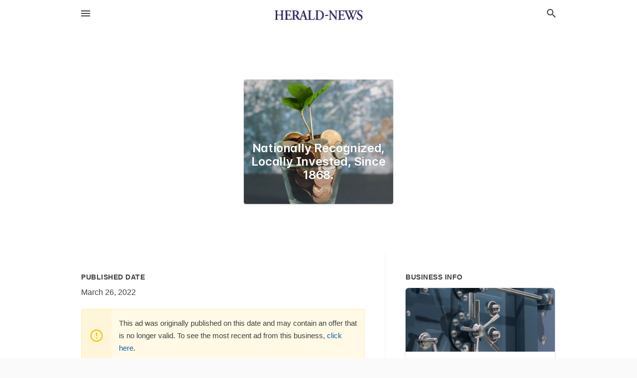

--- FILE ---
content_type: text/html; charset=utf-8
request_url: https://local.theherald-news.com/offers/5c1b435b-6384-4fad-ba52-24171082ce7b
body_size: 4440
content:
<!DOCTYPE html>
<html lang="en" data-acm-directory="false">
  <head>
    <meta charset="utf-8">
    <meta name="viewport" content="initial-scale=1, width=device-width" />
    <!-- PWA Meta Tags -->
    <meta name="apple-mobile-web-app-capable" content="yes">
    <meta name="apple-mobile-web-app-status-bar-style" content="black-translucent">
    <meta name="apple-mobile-web-app-title" content="Nationally Recognized, Locally Invested, Since 1868. - Busey Bank - Joliet - The Herald-News">
    <link rel="apple-touch-icon" href="/directory-favicon.ico" />
    <!-- Primary Meta Tags -->
    <title>Nationally Recognized, Locally Invested, Since 1868. - Busey Bank - Joliet - The Herald-News</title>
    <meta name="title" content="Nationally Recognized, Locally Invested, Since 1868. - Busey Bank - Joliet - The Herald-News">
    <meta name="description" content="Banks in 2801 Black Rd, Joliet, IL 60435">
    <link rel="shortcut icon" href="/directory-favicon.ico" />
    <meta itemprop="image" content="https://storage.googleapis.com/ownlocal-adforge-production/backgrounds/bank/photo-1579621970795-87facc2f976d/full.webp">

    <!-- Open Graph / Facebook -->
    <meta property="og:url" content="https://local.theherald-news.com/offers/5c1b435b-6384-4fad-ba52-24171082ce7b">
    <meta property="og:type" content="website">
    <meta property="og:title" content="Nationally Recognized, Locally Invested, Since 1868. - Busey Bank - Joliet - The Herald-News">
    <meta property="og:description" content="Banks in 2801 Black Rd, Joliet, IL 60435">
    <meta property="og:image" content="https://storage.googleapis.com/ownlocal-adforge-production/backgrounds/bank/photo-1579621970795-87facc2f976d/full.webp">

    <!-- Twitter -->
    <meta property="twitter:url" content="https://local.theherald-news.com/offers/5c1b435b-6384-4fad-ba52-24171082ce7b">
    <meta property="twitter:title" content="Nationally Recognized, Locally Invested, Since 1868. - Busey Bank - Joliet - The Herald-News">
    <meta property="twitter:description" content="Banks in 2801 Black Rd, Joliet, IL 60435">
    <meta property="twitter:image" content="https://storage.googleapis.com/ownlocal-adforge-production/backgrounds/bank/photo-1579621970795-87facc2f976d/full.webp">
    <meta property="twitter:card" content="summary_large_image">


    <!-- Google Search Console -->
      <meta name="google-site-verification" content="pghvN-ro8bxfJn7cYiKWGk-2BcBq6YgukREqLbP8-to" />


    <!-- Other Assets -->
      <link rel="stylesheet" href="https://unpkg.com/leaflet@1.6.0/dist/leaflet.css" integrity="sha512-xwE/Az9zrjBIphAcBb3F6JVqxf46+CDLwfLMHloNu6KEQCAWi6HcDUbeOfBIptF7tcCzusKFjFw2yuvEpDL9wQ==" crossorigin=""/>


    <!-- Google Analytics -->

    <link rel="stylesheet" media="screen" href="/assets/directory/index-625ebbc43c213a1a95e97871809bb1c7c764b7e3acf9db3a90d549597404474f.css" />
      <meta name="google-site-verification" content="0Lim8AGxEtw8gpFaoDSpjl0eQ3VF0Dandwp3lu-zPfI" />


    <script>
//<![CDATA[

      const MESEARCH_KEY = "";

//]]>
</script>
      <script src="/assets/directory/resources/jquery.min-a4ef3f56a89b3569946388ef171b1858effcfc18c06695b3b9cab47996be4986.js"></script>
      <link rel="stylesheet" media="screen" href="/assets/directory/materialdesignicons.min-aafad1dc342d5f4be026ca0942dc89d427725af25326ef4881f30e8d40bffe7e.css" />
  </head>

  <body class="preload" data-theme="">


    <style>
      :root {
        --color-link-alt: #6772E5 !important;
      }
    </style>

    <div class="blocker-banner" id="blocker-banner" style="display: none;">
      <div class="blocker-banner-interior">
        <span class="icon mdi mdi-alert"></span>
        <div class="blocker-banner-title">We notice you're using an ad blocker.</div>
        <div class="blocker-banner-text">Since the purpose of this site is to display digital ads, please disable your ad blocker to prevent content from breaking.</div>
        <span class="close mdi mdi-close"></span>
      </div>
    </div>

    <div class="wrapper">
      <div class="header ">
  <div class="header-main">
    <div class="container ">
      <style>
  body {
    font-family: "Arial", sans-serif;
  }
</style>
<a class="logo" href=/ aria-label="Business logo clickable to go to the home page">
    <img src="https://assets.secure.ownlocal.com/img/logos/392/original_logos.png?1689093512" alt="The Herald-News">
</a>
<a class="mdi main-nav-item mdi-menu menu-container" aria-label="hamburger menu" aria-expanded="false" href="."></a>
<a class="mdi main-nav-item search-icon" style="right: 20px;left: auto;" href="." title="Search business collapsed">
  <svg class="magnify-icon" xmlns="http://www.w3.org/2000/svg" width="1em" height="1em" viewBox="0 0 24 24">
    <path fill="#404040" d="M9.5 3A6.5 6.5 0 0 1 16 9.5c0 1.61-.59 3.09-1.56 4.23l.27.27h.79l5 5l-1.5 1.5l-5-5v-.79l-.27-.27A6.52 6.52 0 0 1 9.5 16A6.5 6.5 0 0 1 3 9.5A6.5 6.5 0 0 1 9.5 3m0 2C7 5 5 7 5 9.5S7 14 9.5 14S14 12 14 9.5S12 5 9.5 5" />
  </svg>
  <svg class="ex-icon" xmlns="http://www.w3.org/2000/svg" width="1em" height="1em" viewBox="0 0 24 24">
    <path fill="#404040" d="M6.4 19L5 17.6l5.6-5.6L5 6.4L6.4 5l5.6 5.6L17.6 5L19 6.4L13.4 12l5.6 5.6l-1.4 1.4l-5.6-5.6z" />
  </svg>
</a>
<ul class="nav">
  <li><a href="/" aria-label="directory home"><span class="mdi mdi-home"></span><span>Directory Home</span></a></li>
  <li><a href="/shop-local" aria-label="shop local"><span class="mdi mdi-storefront"></span><span>Shop Local</span></a></li>
  <li>
    <li><a href="/offers" aria-label="offers"><span class="mdi mdi-picture-in-picture-top-right"></span><span>Offers</span></a></li>
    <li><a href="/ads" aria-label="printed ads"><span class="mdi mdi-newspaper"></span><span>Print Ads</span></a></li>
  <li><a href="/categories" aria-label="categories"><span class="mdi mdi-layers-outline"></span><span>Categories</span></a></li>
  <li>
    <a href="http://www.theherald-news.com"  aria-label="newspaper name">
      <span class="mdi mdi-home-outline"></span><span>The Herald-News</span>
    </a>
  </li>
</ul>
<div class="header-search">
  <svg xmlns="http://www.w3.org/2000/svg" width="20px" height="20px" viewBox="0 2 25 25">
    <path fill="#404040" d="M9.5 3A6.5 6.5 0 0 1 16 9.5c0 1.61-.59 3.09-1.56 4.23l.27.27h.79l5 5l-1.5 1.5l-5-5v-.79l-.27-.27A6.52 6.52 0 0 1 9.5 16A6.5 6.5 0 0 1 3 9.5A6.5 6.5 0 0 1 9.5 3m0 2C7 5 5 7 5 9.5S7 14 9.5 14S14 12 14 9.5S12 5 9.5 5"></path>
  </svg>
    <form action="/businesses" accept-charset="UTF-8" method="get">
      <input class="search-box" autocomplete="off" type="text" placeholder="Search for businesses" name="q" value="" />
</form></div>

    </div>
  </div>
</div>


      <div class="page offer">
    
<div id="details_origami_entity" class="columns" data-entity-id=1671080 data-entity-type="origami_ad" data-controller="offers" data-action="show">
  <div class="column column-full">
    <div class="block">
      <div class="block-interior">
        <div class="origami">
  <iframe src="https://origami.secure.ownlocal.com/origami_unit/index.html?id=5c1b435b-6384-4fad-ba52-24171082ce7b&amp;adType=origami" title='Origami widget number: 1671080' ></iframe>
</div>

      </div>
    </div>
  </div>
  <div class="column left-column">
    <div class="block">
      <div class="block-interior">
        <ul class="specs">
          <li>
            <h3>Published Date</h3>
            <span>March 26, 2022</span>
            <div class="expired-note">
              This ad was originally published on this date and may contain an offer that is no longer valid. To see the most recent ad from this business, <a href="/joliet-il/busey-bank-joliet-815-725-0123">click here</a>.
            </div>
          </li>
        </ul>
      </div>
    </div>
  </div>
  <div class="column right-column">
    <div class="block">
      <div class="block-interior">
        <h3>Business Info</h3>
          <ul id="businesses_entity" class="cards" style="margin-bottom: 15px;">
              
<li class="" data-entity-id="22895558" data-name="Busey Bank - Joliet" data-entity-type="business" data-controller="offers" data-action="show">
  <a itemscope itemtype="http://schema.org/LocalBusiness" class="card-top" href="/joliet-il/busey-bank-joliet-815-725-0123" title="Busey Bank - Joliet" aria-label="Busey Bank - Joliet 2801 Black Rd, Joliet, IL, 60435" >
    <div
      class="image "
        style= "background-image: url('https://storage.googleapis.com/ownlocal-adforge-production/backgrounds/origamis/custom/cfe9e971-b5a0-4e53-802b-31abcd027530/full.webp');"
    >
    </div>
    <div class="card-info">
      <div itemprop="name" class="name">Busey Bank - Joliet</div>
      <span itemprop="address" itemscope itemtype="http://schema.org/PostalAddress">
        <div itemprop="streetAddress" class="details">2801 Black Rd, Joliet, IL, 60435</div>
      </span>
    </div>
  </a>
  <div class="card-bottom">

    
<a class="tag" href="/categories/finance/banks">
  Banks
</a>

<a class="tag" href="/categories/finance/banks">
  Banks
</a>

  </div>
</li>

          </ul>
      </div>
    </div>
  </div>
  <div class="clear"></div>
</div>

  <section>
    
<section>
  <div class="container">
    <h2>Past Offers</h2>
    <div id="carouseloffers" class="cards  offers">
      <div title="left arrow icon" class="control previous"><span class="mdi"><svg xmlns="http://www.w3.org/2000/svg" width="1em" height="1em" viewBox="0 0 24 24"><path fill="currentColor" d="M15.41 16.58L10.83 12l4.58-4.59L14 6l-6 6l6 6z"/></svg></span></div>
      <div title="right arrow icon" class="control next"><span class="mdi"><svg xmlns="http://www.w3.org/2000/svg" width="1em" height="1em" viewBox="0 0 24 24"><path fill="currentColor" d="M8.59 16.58L13.17 12L8.59 7.41L10 6l6 6l-6 6z"/></svg></span></div>
      <div class="stage active">
        <ul id="offers_entity">
          
        </ul>
      </div>
    </div>
    
  </div>
</section>

<script>  
  document.addEventListener('DOMContentLoaded', function(e) {
      var carousel = document.querySelector("#carouseloffers");
      var next = carousel.querySelector(".control.next");
      var prev = carousel.querySelector(".control.previous");

      const cardTrigger = () => {
          lazyLoadImages("offers");
      };

      next.addEventListener("click", cardTrigger);
      prev.addEventListener("click", cardTrigger);
  });
</script>

  </section>
</div>


      <div class="footer">
  <div class="container">
    <div class="footer-top">
      <div class="links categories">
        <p class="footer-title">Categories</p>
        <ul>
          
<li>
  <a href="/categories/agriculture" aria-label='category Agriculture' >
    <span>
      Agriculture
    </span>
  </a>
</li>

<li>
  <a href="/categories/arts-and-entertainment" aria-label='category Arts and Entertainment' >
    <span>
      Arts and Entertainment
    </span>
  </a>
</li>

<li>
  <a href="/categories/auto" aria-label='category Auto' >
    <span>
      Auto
    </span>
  </a>
</li>

<li>
  <a href="/categories/beauty-and-wellness" aria-label='category Beauty and Wellness' >
    <span>
      Beauty and Wellness
    </span>
  </a>
</li>

<li>
  <a href="/categories/communication" aria-label='category Communication' >
    <span>
      Communication
    </span>
  </a>
</li>

<li>
  <a href="/categories/community" aria-label='category Community' >
    <span>
      Community
    </span>
  </a>
</li>

<li>
  <a href="/categories/construction" aria-label='category Construction' >
    <span>
      Construction
    </span>
  </a>
</li>

<li>
  <a href="/categories/education" aria-label='category Education' >
    <span>
      Education
    </span>
  </a>
</li>

<li>
  <a href="/categories/finance" aria-label='category Finance' >
    <span>
      Finance
    </span>
  </a>
</li>

<li>
  <a href="/categories/food-and-beverage" aria-label='category Food and Beverage' >
    <span>
      Food and Beverage
    </span>
  </a>
</li>

<li>
  <a href="/categories/house-and-home" aria-label='category House and Home' >
    <span>
      House and Home
    </span>
  </a>
</li>

<li>
  <a href="/categories/insurance" aria-label='category Insurance' >
    <span>
      Insurance
    </span>
  </a>
</li>

<li>
  <a href="/categories/legal" aria-label='category Legal' >
    <span>
      Legal
    </span>
  </a>
</li>

<li>
  <a href="/categories/manufacturing" aria-label='category Manufacturing' >
    <span>
      Manufacturing
    </span>
  </a>
</li>

<li>
  <a href="/categories/medical" aria-label='category Medical' >
    <span>
      Medical
    </span>
  </a>
</li>

<li>
  <a href="/categories/nightlife" aria-label='category Nightlife' >
    <span>
      Nightlife
    </span>
  </a>
</li>

<li>
  <a href="/categories/pets-and-animals" aria-label='category Pets and Animals' >
    <span>
      Pets and Animals
    </span>
  </a>
</li>

<li>
  <a href="/categories/philanthropy" aria-label='category Philanthropy' >
    <span>
      Philanthropy
    </span>
  </a>
</li>

<li>
  <a href="/categories/photo-and-video" aria-label='category Photo and Video' >
    <span>
      Photo and Video
    </span>
  </a>
</li>

<li>
  <a href="/categories/public-services" aria-label='category Public Services' >
    <span>
      Public Services
    </span>
  </a>
</li>

<li>
  <a href="/categories/real-estate" aria-label='category Real Estate' >
    <span>
      Real Estate
    </span>
  </a>
</li>

<li>
  <a href="/categories/recreation" aria-label='category Recreation' >
    <span>
      Recreation
    </span>
  </a>
</li>

<li>
  <a href="/categories/religion" aria-label='category Religion' >
    <span>
      Religion
    </span>
  </a>
</li>

<li>
  <a href="/categories/services" aria-label='category Services' >
    <span>
      Services
    </span>
  </a>
</li>

<li>
  <a href="/categories/shop-local" aria-label='category Shop Local' >
    <span>
      Shop Local
    </span>
  </a>
</li>

<li>
  <a href="/categories/shopping" aria-label='category Shopping' >
    <span>
      Shopping
    </span>
  </a>
</li>

<li>
  <a href="/categories/technical" aria-label='category Technical' >
    <span>
      Technical
    </span>
  </a>
</li>

<li>
  <a href="/categories/transportation" aria-label='category Transportation' >
    <span>
      Transportation
    </span>
  </a>
</li>

<li>
  <a href="/categories/travel" aria-label='category Travel' >
    <span>
      Travel
    </span>
  </a>
</li>

<li>
  <a href="/categories/utilities" aria-label='category Utilities' >
    <span>
      Utilities
    </span>
  </a>
</li>

        </ul>
      </div>
      <div class="links">
        <p class="footer-title">Directory</p>
        <ul>
          <li><a href="/promote">Get Verified</a></li>
          <li>
            <a href="https://admin.austin.ownlocal.com/login?p=454" >
              <span>Login</span> 
            </a>
          </li>
          

          <li><a href="/terms">Terms of Service</a></li>
          <li><a href="/privacy">Privacy policy</a></li>
          <li><a href="/got-to-top" class="back-to-top">Go To Top</a></li>
        </ul>
      </div>
      <div class="clear"></div>
    </div>
  </div>
  <div class="footer-bottom">
    <div class="copyright">
      <div class="container">
        © 2026 
        <a href="http://www.theherald-news.com" >
          The Herald-News
          </a>. Powered by <a href="http://ownlocal.com" target="_blank" class="bold-link">OwnLocal</a><span> – helping local media with innovative <a href="https://ownlocal.com/products" target="_blank">print to web</a> and directory software</span>.
      </div>
    </div>
  </div>
</div>

    </div>
    <script src="/assets/directory/index-584af2f59b30467a7e4b931fd3f3db8d26af04d8a92f1974cbe6875ccaaaa66e.js" defer="defer"></script>


      <script>
        // AdBlock detection
        fetch('https://admin.ownlocal.com/api/adblock')
          .then(response => {
            if (!response.ok) {
              throw new Error('Network response was not ok');
            }
            return response.text();
          })
          .catch(error => {
            // Handle error, such as showing the blocker banner
            document.getElementById('blocker-banner').style.display = 'block';
          });
      </script>
    <script src="/assets/directory/interactions-e3133e709fc754effe1635477cc59c0147eaba70864f8c24d8f047f9063386f4.js" defer="defer"></script>
  </body>
</html>

<!-- RENDERED TIME: Saturday, 31 Jan 2026 18:56:21 Central Time (US & Canada) -->
